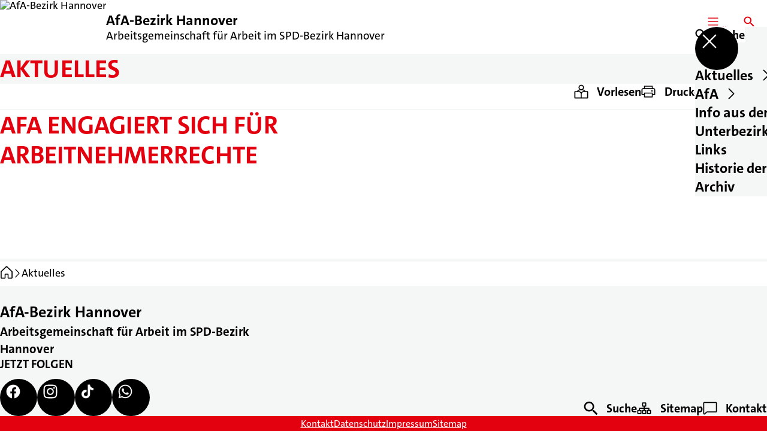

--- FILE ---
content_type: text/html; charset=UTF-8
request_url: https://afa.spd-bezirk-hannover.de/aktuelles
body_size: 40562
content:
<!DOCTYPE html>
<html class="no-js t-spd-2023" lang="de">
<head>
  <meta charset="utf-8">
  <meta name="viewport" content="width=device-width, initial-scale=1.0">

  <title>Aktuelles - AfA-Bezirk Hannover</title>

  <script>
    document.documentElement.className = document.documentElement.className.replace(/(\s|^)no-js(\s|$)/, '$1js$2');
  </script>

  <link href="https://afa.spd-bezirk-hannover.de/assets/stylesheets/main.752d0a1414.css" rel="stylesheet">
  <link href="https://afa.spd-bezirk-hannover.de/feed.rss" rel="alternate" type="application/rss+xml" title="RSS-Feed">
  <link href="https://spdlink.de/wZGSKWRzeZcU" rel="shortlink" type="text/html">
  <link href="https://afa.spd-bezirk-hannover.de/aktuelles" rel="canonical">

  <script type="module" src="https://afa.spd-bezirk-hannover.de/assets/javascripts/main.84c069ab84.js" crossorigin></script>

  <meta name="description" content="AfA engagiert sich für Arbeitnehmerrechte">
  <meta property="og:description" content="AfA engagiert sich für Arbeitnehmerrechte">
  <meta property="og:image" content="https://afa.spd-bezirk-hannover.de/_/social-media-preview/aktuelles.jpg">
  <meta property="og:image:alt" content="Abbildung AfA Logo für Social Media">
  <meta property="og:image:height" content="630">
  <meta property="og:image:width" content="1200">
  <meta property="og:locale" content="de">
  <meta property="og:site_name" content="AfA-Bezirk Hannover">
  <meta property="og:title" content="Aktuelles">
  <meta property="og:type" content="website">
  <meta property="og:url" content="https://afa.spd-bezirk-hannover.de/aktuelles">
  <meta name="robots" content="index, max-snippet:[120], max-image-preview:[large]">
  <meta name="twitter:card" content="summary_large_image">

</head>

<body id="top">
        <a class="skip-link" href="#content">Zum Inhalt springen</a>

    
    
    <div class="site" id="site">
        <div class="site__header" role="banner">
      
<div id="header" class="header header--left header--with-logo">
  <div class="header__inner">
          <div class="header__sender">
                  <a class="header__logo" href="https://afa.spd-bezirk-hannover.de/">
            
            <img class="header__logo-img" src="https://afa.spd-bezirk-hannover.de/_/uploads/afaBezirkHannover/System/SPD_AfA_RGB_Hoch_ROT_2025-06-05-105337_hlsx.jpg?w=267&amp;h=180&amp;fit=crop&amp;c=1&amp;s=ad76be64f3c49212a6948f5bce8d6ddd" srcset="https://afa.spd-bezirk-hannover.de/_/uploads/afaBezirkHannover/System/SPD_AfA_RGB_Hoch_ROT_2025-06-05-105337_hlsx.jpg?w=0&amp;h=360&amp;fit=crop&amp;c=1&amp;s=ab6563ff2e1a45f75a906a2ab6b8319e 2x" width="267" height="180" alt="AfA-Bezirk Hannover">
          </a>
        
                            
          <div class="header__text">
                          <span class="header__title">AfA-Bezirk Hannover</span>
            
                          <span class="header__subtitle">Arbeitsgemeinschaft für Arbeit im SPD-Bezirk Hannover</span>
                      </div>
              </div>
    
    <div class="header__actions">
              <div class="header__menu" role="navigation">
          <a id="header-open-menu" class="header__button" href="https://afa.spd-bezirk-hannover.de/sitemap">
            <svg class="icon icon--menu header__button-icon" viewBox="0 0 200 200" aria-hidden="true"><use xlink:href="/assets/icons/icons.1b8bf5e959.svg#icon-menu"></use>
</svg>
            <span class="header__button-text">Menü</span>
          </a>

          
<div id="header-menu" class="menu" aria-label="Menü" aria-hidden="true" data-menu-trigger-id="header-open-menu">
  
  <div class="menu__backdrop" data-a11y-dialog-hide></div>

  <div class="menu__close">
    <button class="icon-button" type="button" title="Menü schließen" data-a11y-dialog-hide><span class="icon-button__icon">
      <span class="icon-button__icon-icon"><svg class="icon icon--cross" viewBox="0 0 200 200" aria-hidden="true"><use xlink:href="/assets/icons/icons.1b8bf5e959.svg#icon-cross"></use>
</svg></span></span></button>
  </div>

  <div class="menu__menu" role="document">
    <div class="menu__menu-outer">
      <div class="menu__menu-inner">
        <div class="menu__search">
          <button class="icon-button" type="button" data-a11y-dialog-hide data-overlay="header-search"><span class="icon-button__icon">
      <span class="icon-button__icon-icon"><svg class="icon icon--search" viewBox="0 0 200 200" aria-hidden="true"><use xlink:href="/assets/icons/icons.1b8bf5e959.svg#icon-search"></use>
</svg></span>&#65279;</span><span class="icon-button__text u-underline">Suche</span></button>
        </div>

        <ul class="menu__items">
                      <li class="menu__item">
                            
              <button class="icon-button menu__link" type="button" aria-haspopup="true" aria-expanded="false" aria-controls="header-menu-submenu-1" data-menu-open-submenu data-menu-level="1"><span class="icon-button__text u-underline">Aktuelles</span><span class="icon-button__icon">&#65279;<span class="icon-button__icon-icon"><svg class="icon icon--caret-right" viewBox="0 0 200 200" aria-hidden="true"><use xlink:href="/assets/icons/icons.1b8bf5e959.svg#icon-caret-right"></use>
</svg></span>
    </span></button>

                                  <div class="menu__submenu" id="header-menu-submenu-1" hidden>
      <div class="menu__submenu-meta">
        <button class="icon-button" type="button" data-menu-close-submenu><span class="icon-button__icon">
      <span class="icon-button__icon-icon"><svg class="icon icon--arrow-left" viewBox="0 0 200 200" aria-hidden="true"><use xlink:href="/assets/icons/icons.1b8bf5e959.svg#icon-arrow-left"></use>
</svg></span>&#65279;</span><span class="icon-button__text u-underline">Zurück</span></button>

              </div>

      <ul class="menu__submenu-items" role="list">
                  <li class="menu__submenu-item">
                                                            
            
            <span class="menu__submenu-link menu__submenu-link--mobile">
              <a class="icon-button" href="https://afa.spd-bezirk-hannover.de/aktuelles" data-menu-level="2"><span class="icon-button__text u-underline">Übersicht</span></a>
            </span>

            <span class="menu__submenu-link menu__submenu-link--desktop">
              <a class="link-tile link-tile--internal" href="https://afa.spd-bezirk-hannover.de/aktuelles" data-menu-level="2">
  
  <span class="link-tile__text u-underline">Übersicht</span>
</a>
            </span>

                      </li>
                  <li class="menu__submenu-item">
                                                            
            
            <span class="menu__submenu-link menu__submenu-link--mobile">
              <a class="icon-button" href="https://afa.spd-bezirk-hannover.de/meldungen-2" data-menu-level="2"><span class="icon-button__text u-underline">Nachrichten</span></a>
            </span>

            <span class="menu__submenu-link menu__submenu-link--desktop">
              <a class="link-tile link-tile--internal" href="https://afa.spd-bezirk-hannover.de/meldungen-2" data-menu-level="2">
  
  <span class="link-tile__text u-underline">Nachrichten</span>
</a>
            </span>

                      </li>
                  <li class="menu__submenu-item">
                                                            
            
            <span class="menu__submenu-link menu__submenu-link--mobile">
              <a class="icon-button" href="https://afa.spd-bezirk-hannover.de/termine-2" data-menu-level="2"><span class="icon-button__text u-underline">Termine</span></a>
            </span>

            <span class="menu__submenu-link menu__submenu-link--desktop">
              <a class="link-tile link-tile--internal" href="https://afa.spd-bezirk-hannover.de/termine-2" data-menu-level="2">
  
  <span class="link-tile__text u-underline">Termine</span>
</a>
            </span>

                      </li>
              </ul>
    </div>
  
                          </li>
                      <li class="menu__item">
                            
              <button class="icon-button menu__link" type="button" aria-haspopup="true" aria-expanded="false" aria-controls="header-menu-submenu-2" data-menu-open-submenu data-menu-level="1"><span class="icon-button__text u-underline">AfA</span><span class="icon-button__icon">&#65279;<span class="icon-button__icon-icon"><svg class="icon icon--caret-right" viewBox="0 0 200 200" aria-hidden="true"><use xlink:href="/assets/icons/icons.1b8bf5e959.svg#icon-caret-right"></use>
</svg></span>
    </span></button>

                                  <div class="menu__submenu" id="header-menu-submenu-2" hidden>
      <div class="menu__submenu-meta">
        <button class="icon-button" type="button" data-menu-close-submenu><span class="icon-button__icon">
      <span class="icon-button__icon-icon"><svg class="icon icon--arrow-left" viewBox="0 0 200 200" aria-hidden="true"><use xlink:href="/assets/icons/icons.1b8bf5e959.svg#icon-arrow-left"></use>
</svg></span>&#65279;</span><span class="icon-button__text u-underline">Zurück</span></button>

              </div>

      <ul class="menu__submenu-items" role="list">
                  <li class="menu__submenu-item">
                                                            
            
            <span class="menu__submenu-link menu__submenu-link--mobile">
              <a class="icon-button" href="https://afa.spd-bezirk-hannover.de/vorstand" data-menu-level="2"><span class="icon-button__text u-underline">Vorstand</span></a>
            </span>

            <span class="menu__submenu-link menu__submenu-link--desktop">
              <a class="link-tile link-tile--internal" href="https://afa.spd-bezirk-hannover.de/vorstand" data-menu-level="2">
  
  <span class="link-tile__text u-underline">Vorstand</span>
</a>
            </span>

                      </li>
                  <li class="menu__submenu-item">
                                                            
            
            <span class="menu__submenu-link menu__submenu-link--mobile">
              <a class="icon-button" href="https://afa.spd-bezirk-hannover.de/afa-auf-landesebene" data-menu-level="2"><span class="icon-button__text u-underline">AfA auf Landesebene</span></a>
            </span>

            <span class="menu__submenu-link menu__submenu-link--desktop">
              <a class="link-tile link-tile--internal" href="https://afa.spd-bezirk-hannover.de/afa-auf-landesebene" data-menu-level="2">
  
  <span class="link-tile__text u-underline">AfA auf Landesebene</span>
</a>
            </span>

                      </li>
                  <li class="menu__submenu-item">
                                                            
            
            <span class="menu__submenu-link menu__submenu-link--mobile">
              <a class="icon-button" href="https://spd-bezirk-hannover.de/spd-vor-ort" target="_blank" rel="noopener noreferrer" data-menu-level="2"><span class="icon-button__text u-underline">SPD vor Ort</span></a>
            </span>

            <span class="menu__submenu-link menu__submenu-link--desktop">
              <a class="link-tile link-tile--external" href="https://spd-bezirk-hannover.de/spd-vor-ort" target="_blank" rel="noopener noreferrer" data-menu-level="2">
      <span class="link-tile__icon"><svg class="icon icon--external-link" viewBox="0 0 200 200" aria-hidden="true"><use xlink:href="/assets/icons/icons.1b8bf5e959.svg#icon-external-link"></use>
</svg></span>
  
  <span class="link-tile__text u-underline">SPD vor Ort</span>
</a>
            </span>

                      </li>
                  <li class="menu__submenu-item">
                                                            
            
            <span class="menu__submenu-link menu__submenu-link--mobile">
              <a class="icon-button" href="https://spd-bezirk-hannover.de/18-wahlperiode" target="_blank" rel="noopener noreferrer" data-menu-level="2"><span class="icon-button__text u-underline">Nds. Landtagsabgeordnete</span></a>
            </span>

            <span class="menu__submenu-link menu__submenu-link--desktop">
              <a class="link-tile link-tile--external" href="https://spd-bezirk-hannover.de/18-wahlperiode" target="_blank" rel="noopener noreferrer" data-menu-level="2">
      <span class="link-tile__icon"><svg class="icon icon--external-link" viewBox="0 0 200 200" aria-hidden="true"><use xlink:href="/assets/icons/icons.1b8bf5e959.svg#icon-external-link"></use>
</svg></span>
  
  <span class="link-tile__text u-underline">Nds. Landtagsabgeordnete</span>
</a>
            </span>

                      </li>
                  <li class="menu__submenu-item">
                                                            
            
            <span class="menu__submenu-link menu__submenu-link--mobile">
              <a class="icon-button" href="https://spd-bezirk-hannover.de/europaparlament" target="_blank" rel="noopener noreferrer" data-menu-level="2"><span class="icon-button__text u-underline">Europa</span></a>
            </span>

            <span class="menu__submenu-link menu__submenu-link--desktop">
              <a class="link-tile link-tile--external" href="https://spd-bezirk-hannover.de/europaparlament" target="_blank" rel="noopener noreferrer" data-menu-level="2">
      <span class="link-tile__icon"><svg class="icon icon--external-link" viewBox="0 0 200 200" aria-hidden="true"><use xlink:href="/assets/icons/icons.1b8bf5e959.svg#icon-external-link"></use>
</svg></span>
  
  <span class="link-tile__text u-underline">Europa</span>
</a>
            </span>

                      </li>
                  <li class="menu__submenu-item">
                                                            
            
            <span class="menu__submenu-link menu__submenu-link--mobile">
              <a class="icon-button" href="https://spd-bezirk-hannover.de" target="_blank" rel="noopener noreferrer" data-menu-level="2"><span class="icon-button__text u-underline">Bezirk Hannover</span></a>
            </span>

            <span class="menu__submenu-link menu__submenu-link--desktop">
              <a class="link-tile link-tile--external" href="https://spd-bezirk-hannover.de" target="_blank" rel="noopener noreferrer" data-menu-level="2">
      <span class="link-tile__icon"><svg class="icon icon--external-link" viewBox="0 0 200 200" aria-hidden="true"><use xlink:href="/assets/icons/icons.1b8bf5e959.svg#icon-external-link"></use>
</svg></span>
  
  <span class="link-tile__text u-underline">Bezirk Hannover</span>
</a>
            </span>

                      </li>
              </ul>
    </div>
  
                          </li>
                      <li class="menu__item">
                            
              <button class="icon-button menu__link" type="button" aria-haspopup="true" aria-expanded="false" aria-controls="header-menu-submenu-3" data-menu-open-submenu data-menu-level="1"><span class="icon-button__text u-underline">Info aus den Unterbezirken</span><span class="icon-button__icon">&#65279;<span class="icon-button__icon-icon"><svg class="icon icon--caret-right" viewBox="0 0 200 200" aria-hidden="true"><use xlink:href="/assets/icons/icons.1b8bf5e959.svg#icon-caret-right"></use>
</svg></span>
    </span></button>

                                  <div class="menu__submenu" id="header-menu-submenu-3" hidden>
      <div class="menu__submenu-meta">
        <button class="icon-button" type="button" data-menu-close-submenu><span class="icon-button__icon">
      <span class="icon-button__icon-icon"><svg class="icon icon--arrow-left" viewBox="0 0 200 200" aria-hidden="true"><use xlink:href="/assets/icons/icons.1b8bf5e959.svg#icon-arrow-left"></use>
</svg></span>&#65279;</span><span class="icon-button__text u-underline">Zurück</span></button>

              </div>

      <ul class="menu__submenu-items" role="list">
                  <li class="menu__submenu-item">
                                                            
            
            <span class="menu__submenu-link menu__submenu-link--mobile">
              <a class="icon-button" href="https://afa.spd-bezirk-hannover.de/afa-im-unterbezirk-celle" data-menu-level="2"><span class="icon-button__text u-underline">AfA im Unterbezirk Celle</span></a>
            </span>

            <span class="menu__submenu-link menu__submenu-link--desktop">
              <a class="link-tile link-tile--internal" href="https://afa.spd-bezirk-hannover.de/afa-im-unterbezirk-celle" data-menu-level="2">
  
  <span class="link-tile__text u-underline">AfA im Unterbezirk Celle</span>
</a>
            </span>

                      </li>
                  <li class="menu__submenu-item">
                                                            
            
            <span class="menu__submenu-link menu__submenu-link--mobile">
              <a class="icon-button" href="https://afa.spd-bezirk-hannover.de/afa-im-unterbezirk-diepholz" data-menu-level="2"><span class="icon-button__text u-underline">AfA im Unterbezirk Diepholz</span></a>
            </span>

            <span class="menu__submenu-link menu__submenu-link--desktop">
              <a class="link-tile link-tile--internal" href="https://afa.spd-bezirk-hannover.de/afa-im-unterbezirk-diepholz" data-menu-level="2">
  
  <span class="link-tile__text u-underline">AfA im Unterbezirk Diepholz</span>
</a>
            </span>

                      </li>
                  <li class="menu__submenu-item">
                                                            
            
            <span class="menu__submenu-link menu__submenu-link--mobile">
              <a class="icon-button" href="https://afa.spd-bezirk-hannover.de/afa-im-unterbezirk-goettingen" data-menu-level="2"><span class="icon-button__text u-underline">AfA im Unterbezirk Göttingen</span></a>
            </span>

            <span class="menu__submenu-link menu__submenu-link--desktop">
              <a class="link-tile link-tile--internal" href="https://afa.spd-bezirk-hannover.de/afa-im-unterbezirk-goettingen" data-menu-level="2">
  
  <span class="link-tile__text u-underline">AfA im Unterbezirk Göttingen</span>
</a>
            </span>

                      </li>
                  <li class="menu__submenu-item">
                                                            
            
            <span class="menu__submenu-link menu__submenu-link--mobile">
              <a class="icon-button" href="https://afa.spd-bezirk-hannover.de/afa-im-unterbezirk-hameln-pyrmont" data-menu-level="2"><span class="icon-button__text u-underline">AfA im Unterbezirk Hameln-Pyrmont</span></a>
            </span>

            <span class="menu__submenu-link menu__submenu-link--desktop">
              <a class="link-tile link-tile--internal" href="https://afa.spd-bezirk-hannover.de/afa-im-unterbezirk-hameln-pyrmont" data-menu-level="2">
  
  <span class="link-tile__text u-underline">AfA im Unterbezirk Hameln-Pyrmont</span>
</a>
            </span>

                      </li>
                  <li class="menu__submenu-item">
                                                            
            
            <span class="menu__submenu-link menu__submenu-link--mobile">
              <a class="icon-button" href="https://afa.spd-bezirk-hannover.de/afa-im-unterbezirk-hildesheim" data-menu-level="2"><span class="icon-button__text u-underline">AfA im Unterbezirk Hildesheim</span></a>
            </span>

            <span class="menu__submenu-link menu__submenu-link--desktop">
              <a class="link-tile link-tile--internal" href="https://afa.spd-bezirk-hannover.de/afa-im-unterbezirk-hildesheim" data-menu-level="2">
  
  <span class="link-tile__text u-underline">AfA im Unterbezirk Hildesheim</span>
</a>
            </span>

                      </li>
                  <li class="menu__submenu-item">
                                                            
            
            <span class="menu__submenu-link menu__submenu-link--mobile">
              <a class="icon-button" href="https://afa.spd-bezirk-hannover.de/afa-im-unterbezirk-region-hannover" data-menu-level="2"><span class="icon-button__text u-underline">AfA im Unterbezirk Region Hannover</span></a>
            </span>

            <span class="menu__submenu-link menu__submenu-link--desktop">
              <a class="link-tile link-tile--internal" href="https://afa.spd-bezirk-hannover.de/afa-im-unterbezirk-region-hannover" data-menu-level="2">
  
  <span class="link-tile__text u-underline">AfA im Unterbezirk Region Hannover</span>
</a>
            </span>

                      </li>
                  <li class="menu__submenu-item">
                                                            
            
            <span class="menu__submenu-link menu__submenu-link--mobile">
              <a class="icon-button" href="https://afa.spd-bezirk-hannover.de/afa-im-unterbezirk-lueneburg" data-menu-level="2"><span class="icon-button__text u-underline">AfA im Unterbezirk Lüneburg</span></a>
            </span>

            <span class="menu__submenu-link menu__submenu-link--desktop">
              <a class="link-tile link-tile--internal" href="https://afa.spd-bezirk-hannover.de/afa-im-unterbezirk-lueneburg" data-menu-level="2">
  
  <span class="link-tile__text u-underline">AfA im Unterbezirk Lüneburg</span>
</a>
            </span>

                      </li>
                  <li class="menu__submenu-item">
                                                            
            
            <span class="menu__submenu-link menu__submenu-link--mobile">
              <a class="icon-button" href="https://afa.spd-bezirk-hannover.de/ub-nienburg" data-menu-level="2"><span class="icon-button__text u-underline">AfA im Unterbezirk Nienburg</span></a>
            </span>

            <span class="menu__submenu-link menu__submenu-link--desktop">
              <a class="link-tile link-tile--internal" href="https://afa.spd-bezirk-hannover.de/ub-nienburg" data-menu-level="2">
  
  <span class="link-tile__text u-underline">AfA im Unterbezirk Nienburg</span>
</a>
            </span>

                      </li>
                  <li class="menu__submenu-item">
                                                            
            
            <span class="menu__submenu-link menu__submenu-link--mobile">
              <a class="icon-button" href="https://afa.spd-bezirk-hannover.de/afa-im-unterbezirk-northeim-einbeck" data-menu-level="2"><span class="icon-button__text u-underline">AfA im Unterbezirk Northeim-Einbeck</span></a>
            </span>

            <span class="menu__submenu-link menu__submenu-link--desktop">
              <a class="link-tile link-tile--internal" href="https://afa.spd-bezirk-hannover.de/afa-im-unterbezirk-northeim-einbeck" data-menu-level="2">
  
  <span class="link-tile__text u-underline">AfA im Unterbezirk Northeim-Einbeck</span>
</a>
            </span>

                      </li>
                  <li class="menu__submenu-item">
                                                            
            
            <span class="menu__submenu-link menu__submenu-link--mobile">
              <a class="icon-button" href="https://afa.spd-bezirk-hannover.de/afa-im-unterbezirk-schaumburg" data-menu-level="2"><span class="icon-button__text u-underline">AfA im Unterbezirk Schaumburg</span></a>
            </span>

            <span class="menu__submenu-link menu__submenu-link--desktop">
              <a class="link-tile link-tile--internal" href="https://afa.spd-bezirk-hannover.de/afa-im-unterbezirk-schaumburg" data-menu-level="2">
  
  <span class="link-tile__text u-underline">AfA im Unterbezirk Schaumburg</span>
</a>
            </span>

                      </li>
                  <li class="menu__submenu-item">
                                                            
            
            <span class="menu__submenu-link menu__submenu-link--mobile">
              <a class="icon-button" href="https://afa.spd-bezirk-hannover.de/afa-im-untewrbezirk-uelzen-luechow-dannenberg" data-menu-level="2"><span class="icon-button__text u-underline">AfA im Unterbezirk Uelzen/Lüchow-Dannenberg</span></a>
            </span>

            <span class="menu__submenu-link menu__submenu-link--desktop">
              <a class="link-tile link-tile--internal" href="https://afa.spd-bezirk-hannover.de/afa-im-untewrbezirk-uelzen-luechow-dannenberg" data-menu-level="2">
  
  <span class="link-tile__text u-underline">AfA im Unterbezirk Uelzen/Lüchow-Dannenberg</span>
</a>
            </span>

                      </li>
              </ul>
    </div>
  
                          </li>
                      <li class="menu__item">
                            
              <a class="icon-button menu__link" href="https://afa.spd-bezirk-hannover.de/links" data-menu-level="1"><span class="icon-button__text u-underline">Links</span></a>

                          </li>
                      <li class="menu__item">
                            
              <a class="icon-button menu__link" href="https://afa.spd-bezirk-hannover.de/historie-der-afa" data-menu-level="1"><span class="icon-button__text u-underline">Historie der AfA</span></a>

                          </li>
                      <li class="menu__item">
                            
              <button class="icon-button menu__link" type="button" data-menu-level="1"><span class="icon-button__text u-underline">Archiv</span></button>

                          </li>
                  </ul>
      </div>
    </div>

      </div>
</div>
        </div>
      
              <div class="header__search" role="search">
          <a class="header__button" data-overlay="header-search" href="https://afa.spd-bezirk-hannover.de/suche">
            <svg class="icon icon--search header__button-icon" viewBox="0 0 200 200" aria-hidden="true"><use xlink:href="/assets/icons/icons.1b8bf5e959.svg#icon-search"></use>
</svg>
            <span class="header__button-text">Suche</span>
          </a>

          

<div id="header-search" class="overlay search-overlay" aria-label="Suche" aria-hidden="true" data-overlay-destroy-after-close="false" data-overlay-redirect-after-close="false">
  <div class="overlay__backdrop" data-a11y-dialog-hide></div>

  <div class="overlay__overlay u-inverted" role="document">
    <div class="overlay__bar">
      
      <button class="icon-button overlay__close" type="button" title="Schließen" data-a11y-dialog-hide disabled><span class="icon-button__icon">
      <span class="icon-button__icon-icon"><svg class="icon icon--cross" viewBox="0 0 200 200" aria-hidden="true"><use xlink:href="/assets/icons/icons.1b8bf5e959.svg#icon-cross"></use>
</svg></span></span></button>
    </div>

    <div class="overlay__content">
                  <div class="search-overlay__form">
      
<form id="header-search-search" class="input-form" action="https://afa.spd-bezirk-hannover.de/suche" method="get" enctype="multipart/form-data" accept-charset="utf-8" data-hx-post="https://afa.spd-bezirk-hannover.de/actions/_spdplus/search/render" data-hx-trigger="keyup changed delay:0.2s throttle:0.4s from:(find input)" data-hx-select=".search-overlay__content" data-hx-target=".search-overlay__content" data-hx-swap="innerHTML" data-hx-indicator="closest .search-overlay" data-hx-vals="{&quot;SPDPLUS_CSRF_TOKEN&quot;:&quot;T8Yf8ce0-4wfB6mFF1jn9uIjZtvjQGzuE-gbjMj5vGOy4eeMi-w-hQKoSLyL8LnaeE7fznIfi8euEQeQhiMLvmWtVLSNzMtU_6-xuvu0Ubc=&quot;}">
  
  
  

  
  <div class="input-form__field">
    

<div id="header-search-search-field" class="field">
      <label class="field__label u-hidden-visually" for="header-search-search-field-control">
      <span class="label">Suchbegriff</span>
    </label>
  
  
  
  
      <div class="field__controls field__controls--stacked">
              <div class="field__control">
          <div class="input">
        <input class="input__input input__input--search" id="header-search-search-field-control" name="q" type="search" />

    </div>
        </div>
          </div>
  
  
  </div>
  </div>

  <div class="input-form__button">
    
<button class="button" type="submit" title="Suchen">
      <span class="button__icon">
      <svg class="icon icon--search" viewBox="0 0 200 200" aria-hidden="true"><use xlink:href="/assets/icons/icons.1b8bf5e959.svg#icon-search"></use>
</svg>    </span>
  
  
  </button>
  </div>
</form>
    </div>

    <div class="search-overlay__content">
      
      <div class="loading search-overlay__loading"></div>
    </div>
  
          </div>
  </div>
</div>
        </div>
          </div>
  </div>
</div>
    </div>

        <main id="content" class="site__content">
              <div id="p3046536" lang="de" class="page">
  
      <div class="page__header">
      
      <div class="page__head">
        <div class="page__heading">
                      <div class="page__headline">
              <h1 class="headline"><span class="headline__text">Aktuelles</span></h1>
            </div>
          
          
                  </div>

              </div>
    </div>
  
  <div class="page__inner">
          <div class="page__bar rs_skip rs_preserve">
        
                  <ul class="page__tools" lang="de">
            <li class="page__tool">
              <button class="icon-button icon-button--secondary" type="button" data-page-readspeaker><span class="icon-button__icon">
      <span class="icon-button__icon-icon"><svg class="icon icon--read" viewBox="0 0 200 200" aria-hidden="true"><use xlink:href="/assets/icons/icons.1b8bf5e959.svg#icon-read"></use>
</svg></span>&#65279;</span><span class="icon-button__text u-underline">Vorlesen</span></button>
            </li>

            <li class="page__tool">
              <button class="icon-button icon-button--secondary" type="button" data-print><span class="icon-button__icon">
      <span class="icon-button__icon-icon"><svg class="icon icon--print" viewBox="0 0 200 200" aria-hidden="true"><use xlink:href="/assets/icons/icons.1b8bf5e959.svg#icon-print"></use>
</svg></span>&#65279;</span><span class="icon-button__text u-underline">Drucken</span></button>
            </li>

            <li class="page__tool">
              <button class="icon-button" type="button" data-share data-share-title="Aktuelles" data-share-url="https://afa.spd-bezirk-hannover.de/aktuelles"><span class="icon-button__icon">
      <span class="icon-button__icon-icon"><svg class="icon icon--share" viewBox="0 0 200 200" aria-hidden="true"><use xlink:href="/assets/icons/icons.1b8bf5e959.svg#icon-share"></use>
</svg></span>&#65279;</span><span class="icon-button__text u-underline">Teilen</span></button>
            </li>
          </ul>
              </div>
    
    <div class="page__readspeaker rs_skip rs_preserve" hidden>
      <div id="readspeaker_button1" class="rsbtn">
        
        <a rel="nofollow" class="rsbtn_play" accesskey="L" title="Um den Text anzuh&ouml;ren, verwenden Sie bitte ReadSpeaker webReader" href="https://app-eu.readspeaker.com/cgi-bin/rsent?customerid=11021&amp;lang=de&amp;readid=p3046536&amp;url=https%3A//afa.spd-bezirk-hannover.de/aktuelles">
          <span class="rsbtn_left rsimg rspart"><span class="rsbtn_text"><span>Vorlesen</span></span></span>
          <span class="rsbtn_right rsimg rsplay rspart"></span>
        </a>
      </div>
    </div>

    <div class="page__content">
      <div class="page__blocks">
                                      
                    <div id="c8774260" class="page__block" data-block-type="text" data-block-theme="transparent">
                          <h2 class="headline headline--2"><span class="headline__text">AfA engagiert sich für Arbeitnehmerrechte</span></h2>
                      </div>
              </div>

      <div class="u-clearfix"></div>

          </div>
  </div>
</div>
    </main>

        <div class="site__footer" role="contentinfo">
      
<div id="footer" class="footer">
      <div class="footer__breadcrumb">
      <nav id="footer-breadcrumb" class="breadcrumb" aria-label="Aktuelle Position auf der Webseite">
  <ol class="breadcrumb__crumbs">
    <li class="breadcrumb__crumb"><a class="breadcrumb__link u-underline" href="https://afa.spd-bezirk-hannover.de/"><span class="breadcrumb__link-icon"><svg class="icon icon--home" viewBox="0 0 200 200" aria-hidden="true"><use xlink:href="/assets/icons/icons.1b8bf5e959.svg#icon-home"></use></svg></span><span class="breadcrumb__link-text u-hidden-visually">Startseite</span></a><svg class="icon icon--caret-right breadcrumb__arrow" viewBox="0 0 200 200" aria-hidden="true"><use xlink:href="/assets/icons/icons.1b8bf5e959.svg#icon-caret-right"></use></svg></li><li class="breadcrumb__crumb"><a class="breadcrumb__link u-underline" href="https://afa.spd-bezirk-hannover.de/aktuelles" aria-current="page"><span class="breadcrumb__link-icon"><svg class="icon icon--level-up" viewBox="0 0 200 200" aria-hidden="true"><use xlink:href="/assets/icons/icons.1b8bf5e959.svg#icon-level-up"></use></svg></span><span class="breadcrumb__link-text">Aktuelles</span></a></li>  </ol>

  <script type="application/ld+json">
    {
    "@context": "https:\/\/schema.org",
    "@type": "BreadcrumbList",
    "itemListElement": [
        {
            "@type": "ListItem",
            "position": 1,
            "name": "Startseite",
            "item": "https:\/\/afa.spd-bezirk-hannover.de\/"
        },
        {
            "@type": "ListItem",
            "position": 2,
            "name": "Aktuelles",
            "item": "https:\/\/afa.spd-bezirk-hannover.de\/aktuelles"
        }
    ]
}
  </script>
</nav>
    </div>
  
  <div class="footer__content">
    
          <a class="footer__logo" href="https://afa.spd-bezirk-hannover.de/">
                  
          <img class="footer__logo-img" src="https://afa.spd-bezirk-hannover.de/_/uploads/afaBezirkHannover/System/SPD_AfA_RGB_Hoch_ROT_2025-06-05-105337_hlsx.jpg?w=267&amp;h=180&amp;fit=crop&amp;c=1&amp;s=ad76be64f3c49212a6948f5bce8d6ddd" srcset="https://afa.spd-bezirk-hannover.de/_/uploads/afaBezirkHannover/System/SPD_AfA_RGB_Hoch_ROT_2025-06-05-105337_hlsx.jpg?w=0&amp;h=360&amp;fit=crop&amp;c=1&amp;s=ab6563ff2e1a45f75a906a2ab6b8319e 2x" width="267" height="180" alt="" role="presentation">
        
                  <span class="footer__logo-title">AfA-Bezirk Hannover</span>
        
                  <span class="footer__logo-subtitle">Arbeitsgemeinschaft für Arbeit im SPD-Bezirk Hannover</span>
              </a>
    
          <div class="footer__links">
                  <nav class="footer__social-media" aria-label="Social-Media-Konten">
            <div class="footer__social-media-title">Jetzt folgen</div>

            <ul class="footer__social-media-links" role="list">
                              <li class="footer__social-media-link">
                  <a class="icon-button" title="Facebook" href="https://www.facebook.com/share/15R7xafhpw/" target="_blank" rel="noopener noreferrer"><span class="icon-button__icon">
      <span class="icon-button__icon-icon"><svg class="icon icon--facebook" viewBox="0 0 200 200" aria-hidden="true"><use xlink:href="/assets/icons/icons.1b8bf5e959.svg#icon-facebook"></use>
</svg></span></span></a>
                </li>
                              <li class="footer__social-media-link">
                  <a class="icon-button" title="Instagram" href="https://www.instagram.com/afahannover?igsh=MXR1eGF6bHcyMzE0ZQ==" target="_blank" rel="noopener noreferrer"><span class="icon-button__icon">
      <span class="icon-button__icon-icon"><svg class="icon icon--instagram" viewBox="0 0 200 200" aria-hidden="true"><use xlink:href="/assets/icons/icons.1b8bf5e959.svg#icon-instagram"></use>
</svg></span></span></a>
                </li>
                              <li class="footer__social-media-link">
                  <a class="icon-button" title="TikTok" href="https://www.tiktok.com/@afahannover?_t=ZN-8vGodYiR9Ec&amp;_r=1" target="_blank" rel="noopener noreferrer"><span class="icon-button__icon">
      <span class="icon-button__icon-icon"><svg class="icon icon--tiktok" viewBox="0 0 200 200" aria-hidden="true"><use xlink:href="/assets/icons/icons.1b8bf5e959.svg#icon-tiktok"></use>
</svg></span></span></a>
                </li>
                              <li class="footer__social-media-link">
                  <a class="icon-button" title="WhatsApp" href="https://chat.whatsapp.com/EbzkPvXZt3IDqtO3pvs5D6" target="_blank" rel="noopener noreferrer"><span class="icon-button__icon">
      <span class="icon-button__icon-icon"><svg class="icon icon--whatsapp" viewBox="0 0 200 200" aria-hidden="true"><use xlink:href="/assets/icons/icons.1b8bf5e959.svg#icon-whatsapp"></use>
</svg></span></span></a>
                </li>
                          </ul>
          </nav>
        
                  <div class="footer__action" role="navigation" aria-label="Aktions-Links">
            <ul class="footer__action-links" role="list">
                              <li class="footer__action-link">
                  <a class="icon-button icon-button--secondary" href="https://afa.spd-bezirk-hannover.de/suche"><span class="icon-button__icon">
      <span class="icon-button__icon-icon"><svg class="icon icon--search" viewBox="0 0 200 200" aria-hidden="true"><use xlink:href="/assets/icons/icons.1b8bf5e959.svg#icon-search"></use>
</svg></span>&#65279;</span><span class="icon-button__text u-underline">Suche</span></a>
                </li>
                              <li class="footer__action-link">
                  <a class="icon-button icon-button--secondary" href="https://afa.spd-bezirk-hannover.de/sitemap"><span class="icon-button__icon">
      <span class="icon-button__icon-icon"><svg class="icon icon--sitemap" viewBox="0 0 200 200" aria-hidden="true"><use xlink:href="/assets/icons/icons.1b8bf5e959.svg#icon-sitemap"></use>
</svg></span>&#65279;</span><span class="icon-button__text u-underline">Sitemap</span></a>
                </li>
                              <li class="footer__action-link">
                  <a class="icon-button icon-button--secondary" href="https://afa.spd-bezirk-hannover.de/kontakt"><span class="icon-button__icon">
      <span class="icon-button__icon-icon"><svg class="icon icon--chat" viewBox="0 0 200 200" aria-hidden="true"><use xlink:href="/assets/icons/icons.1b8bf5e959.svg#icon-chat"></use>
</svg></span>&#65279;</span><span class="icon-button__text u-underline">Kontakt</span></a>
                </li>
                          </ul>
          </div>
              </div>
      </div>

      <div class="footer__meta" role="navigation" aria-label="Service-Links">
      <ul class="footer__meta-links" role="list">
                  <li class="footer__meta-link">
            <a class="link link--internal" href="https://afa.spd-bezirk-hannover.de/kontakt"><span class="link__text u-underline">Kontakt</span></a>
          </li>
                  <li class="footer__meta-link">
            <a class="link link--internal" href="https://afa.spd-bezirk-hannover.de/datenschutz"><span class="link__text u-underline">Datenschutz</span></a>
          </li>
                  <li class="footer__meta-link">
            <a class="link link--internal" href="https://afa.spd-bezirk-hannover.de/impressum"><span class="link__text u-underline">Impressum</span></a>
          </li>
                  <li class="footer__meta-link">
            <a class="link link--internal" href="https://afa.spd-bezirk-hannover.de/sitemap"><span class="link__text u-underline">Sitemap</span></a>
          </li>
              </ul>
    </div>
  </div>
    </div>

        
          </div>

    
    <div id="overlays">
        </div>

    <div id="tooltips"></div>
        <script>
        (function() {
            var u='https://s.spd.plus/';
            var _paq = window._paq = window._paq || [];

            _paq.push(['disableCookies']);
            _paq.push(['HeatmapSessionRecording::disable']);
            _paq.push(['trackPageView']);
            _paq.push(['enableLinkTracking']);
            _paq.push(['disableBrowserFeatureDetection']);
            _paq.push(['setTrackerUrl', u+'matomo.php']);
            _paq.push(['setSiteId', '202']);

            var d=document, g=d.createElement('script'), s=d.getElementsByTagName('script')[0];
            g.async=true;
            g.src=u+'matomo.js';
            s.parentNode.insertBefore(g,s);
        })();
    </script>
</body>
</html>
